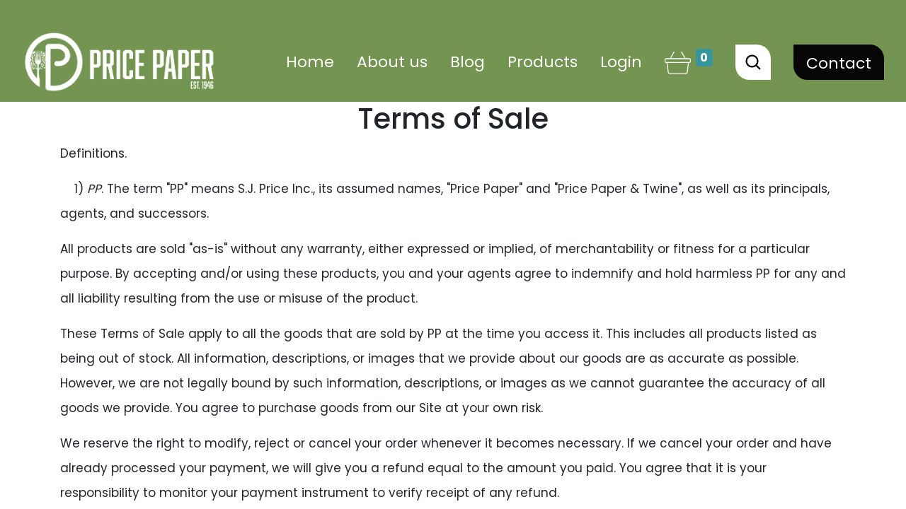

--- FILE ---
content_type: text/html; charset=utf-8
request_url: https://pricepaper.com/terms
body_size: 23071
content:
<!DOCTYPE html>
        <html lang="en-US" data-website-id="1" data-main-object="ir.ui.view(4261,)" data-oe-company-name="Price Paper" data-add2cart-redirect="1">
    <head>
                <meta charset="utf-8"/>
                <meta http-equiv="X-UA-Compatible" content="IE=edge,chrome=1"/>
            <meta name="viewport" content="width=device-width, initial-scale=1"/>
        <meta name="generator" content="Odoo"/>
                        <meta property="og:type" content="website"/>
                        <meta property="og:title" content="Terms &amp; Conditions | Price Paper"/>
                        <meta property="og:site_name" content="Price Paper"/>
                        <meta property="og:url" content="https://pricepaper.com/terms"/>
                        <meta property="og:image" content="https://pricepaper.com/web/image/website/1/logo?unique=7af3197"/>
                    <meta name="twitter:card" content="summary_large_image"/>
                    <meta name="twitter:title" content="Terms &amp; Conditions | Price Paper"/>
                    <meta name="twitter:image" content="https://pricepaper.com/web/image/website/1/logo/300x300?unique=7af3197"/>
        <link rel="canonical" href="https://www.pricepaper.com/terms"/>
        <link rel="preconnect" href="https://fonts.gstatic.com/" crossorigin=""/>
                <title> Terms &amp; Conditions | Price Paper </title>
                <link type="image/x-icon" rel="shortcut icon" href="/web/image/website/1/favicon?unique=7af3197"/>
            <link rel="preload" href="/web/static/lib/fontawesome/fonts/fontawesome-webfont.woff2?v=4.7.0" as="font" crossorigin=""/>
            <link type="text/css" rel="stylesheet" href="/web/assets/353235-9ad6a7c/1/web.assets_common.min.css" data-asset-bundle="web.assets_common" data-asset-version="9ad6a7c"/>
            <link type="text/css" rel="stylesheet" href="/web/assets/398728-d9612fc/1/web.assets_frontend.min.css" data-asset-bundle="web.assets_frontend" data-asset-version="d9612fc"/>
                <script id="web.layout.odooscript" type="text/javascript">
                    var odoo = {
                        csrf_token: "fa2eef65575cbed5fa55a86552dbe00b5ba949dao1800400171",
                        debug: "",
                    };
                </script>
            <script type="text/javascript">
                odoo.__session_info__ = {"is_admin": false, "is_system": false, "is_website_user": true, "user_id": false, "is_frontend": true, "profile_session": null, "profile_collectors": null, "profile_params": null, "show_effect": "True", "translationURL": "/website/translations", "cache_hashes": {"translations": "05071fb879321bf01f941f60fab1f126f565cdad"}, "recaptcha_public_key": "6LdlkmIpAAAAAFOXv7I0jin-nnNnCO3hNCK4Bz1w", "lang_url_code": "en_US", "geoip_country_code": null};
                if (!/(^|;\s)tz=/.test(document.cookie)) {
                    const userTZ = Intl.DateTimeFormat().resolvedOptions().timeZone;
                    document.cookie = `tz=${userTZ}; path=/`;
                }
            </script>
            <script defer="defer" type="text/javascript" src="/web/assets/257400-13237f4/1/web.assets_common_minimal.min.js" data-asset-bundle="web.assets_common_minimal" data-asset-version="13237f4"></script>
            <script defer="defer" type="text/javascript" src="/web/assets/257401-9e7ec50/1/web.assets_frontend_minimal.min.js" data-asset-bundle="web.assets_frontend_minimal" data-asset-version="9e7ec50"></script>
            <script defer="defer" type="text/javascript" data-src="/web/assets/353228-55c9a97/1/web.assets_common_lazy.min.js" data-asset-bundle="web.assets_common_lazy" data-asset-version="55c9a97"></script>
            <script type="text/javascript" data-src="https://www.google.com/recaptcha/api.js" defer="defer"></script>
        <script defer="defer" type="text/javascript" data-src="/web/assets/398729-008d4f6/1/web.assets_frontend_lazy.min.js" data-asset-bundle="web.assets_frontend_lazy" data-asset-version="008d4f6"></script>
        <!--<script src='https://www.google.com/recaptcha/api.js'/>-->
 <!--<script src="https://www.google.com/recaptcha/api.js"></script>-->
    </head>
            <body class="">
        <div id="wrapwrap" class="   ">
    <header id="top" data-anchor="true" data-name="Header" class=" ">
    <nav data-name="Navbar" class="navbar navbar-expand-lg navbar-light o_colored_level o_cc shadow-sm">
      <div id="top_menu_container" class="container-fluid justify-content-between">
    <a href="/" class="navbar-brand logo me-4">
            <span role="img" aria-label="Logo of Price Paper" title="Price Paper"><img src="/web/image/website/1/logo/Price%20Paper?unique=7af3197" class="img img-fluid" alt="Price Paper" loading="lazy"/></span>
        </a>
        <div id="top_menu_collapse" class="collapse navbar-collapse order-last order-lg-0">
    <ul id="top_menu" class="nav navbar-nav o_menu_loading flex-grow-1">
    <li class="nav-item">
        <a role="menuitem" href="/" class="nav-link ">
            <span>Home</span>
        </a>
    </li>
    <li class="nav-item">
        <a role="menuitem" href="/aboutus" class="nav-link ">
            <span>About us</span>
        </a>
    </li>
    <li class="nav-item">
        <a role="menuitem" href="/blog" class="nav-link ">
            <span>Blog</span>
        </a>
    </li>
    <li class="nav-item">
        <a role="menuitem" href="/shop" class="nav-link ">
            <span>Products</span>
        </a>
    </li>
            <li class="nav-item dropdown  o_no_autohide_item">
                <a href="/web/login" class="nav-link fw-bold">Login
                </a>
            </li>
        <li class="nav-item te_cart_icon_head divider d-none"></li>
        <li class="o_wsale_my_cart  d-none nav-item te_cart_icon_head">
            <a href="/shop/cart" class="nav-link">
                <svg xmlns="http://www.w3.org/2000/svg" width="41" height="33" viewBox="0 0 41 33" fill="none">
                    <path d="M0.75 14.8102C0.75 15.9623 1.68755 16.8999 2.83966 16.8999H3.74293L6.72941 30.6655C6.9157 31.4875 7.65713 32.0845 8.49324 32.0845H32.9949C33.8298 32.0845 34.5719 31.4875 34.76 30.6612L37.7452 16.8999H38.6417C39.7908 16.8999 40.7259 15.9623 40.7259 14.8102C40.7259 13.6575 39.7908 12.7199 38.6417 12.7199H33.0822C24.3372 -3.0189 27.245 2.28153 26.6596 1.15947C26.0954 0.140732 24.795 -0.206686 23.8131 0.346114C22.8033 0.90893 22.4399 2.18187 22.9997 3.1895C23.1197 3.40543 28.082 12.3356 28.2955 12.7199H13.1859C18.5556 3.05701 18.4811 3.19134 18.4811 3.19134C19.0411 2.18371 18.6766 0.907413 17.6708 0.347341C16.6886 -0.204036 15.3914 0.135564 14.8243 1.15579C14.8243 1.15579 14.8225 1.15948 14.8194 1.16501L14.8188 1.16624C9.64767 10.4742 8.93901 11.7499 8.4001 12.7199H2.83966C1.68755 12.7199 0.75 13.6575 0.75 14.8102ZM33.8378 30.4565C33.748 30.8524 33.3933 31.1402 32.9949 31.1402H8.49323C8.09424 31.1402 7.74012 30.8531 7.65159 30.4608L4.70922 16.8999H36.7789L33.8378 30.4565ZM39.7816 14.8102C39.7816 15.4416 39.2701 15.9556 38.6417 15.9556C32.7622 15.9556 13.1737 15.9556 2.83966 15.9556C2.20827 15.9556 1.69431 15.4416 1.69431 14.8102C1.69431 14.1782 2.20827 13.6642 2.83966 13.6642C8.42738 13.6642 33.0423 13.6642 38.6417 13.6642C39.2701 13.6642 39.7816 14.1782 39.7816 14.8102ZM23.826 2.7321C23.5203 2.18388 23.7143 1.48144 24.2748 1.16993C24.7875 0.88159 25.5284 1.08263 25.8265 1.60458C25.8284 1.60827 25.8302 1.61134 25.8321 1.61442C25.8339 1.61873 25.8364 1.62303 25.8388 1.62733C25.9261 1.7841 26.8698 3.48276 32.0021 12.7199H29.3757C25.6187 5.95848 23.8623 2.80072 23.826 2.7321ZM15.6487 1.61688C15.942 1.08632 16.6871 0.876062 17.2091 1.17116C17.7624 1.47917 17.9628 2.17818 17.6572 2.73087C12.2097 12.5326 15.4292 6.73991 12.1057 12.7199H9.47997C17.9235 -2.47791 15.0031 2.72375 15.6487 1.61688Z" fill="white"></path>
                    <path d="M11.513 28.8506C11.77 28.8051 11.9409 28.5604 11.8954 28.3035L10.163 18.5357C10.1175 18.2787 9.86725 18.1078 9.6158 18.1533C9.35882 18.1988 9.18791 18.4435 9.23341 18.7005L10.9659 28.4682C11.0111 28.7231 11.2548 28.8965 11.513 28.8506Z" fill="white"></path>
                    <path d="M16.129 28.8561C16.3884 28.8333 16.5802 28.604 16.5575 28.3439L15.6912 18.5762C15.6679 18.3162 15.4299 18.1225 15.1791 18.1477C14.9197 18.1705 14.7279 18.3998 14.7506 18.6598L15.6168 28.4276C15.6393 28.6834 15.8652 28.879 16.129 28.8561Z" fill="white"></path>
                    <path d="M21.2156 28.3859V18.6182C21.2156 18.3575 21.0041 18.146 20.7434 18.146C20.4827 18.146 20.2712 18.3575 20.2712 18.6182V28.3859C20.2712 29.0104 21.2156 29.0108 21.2156 28.3859Z" fill="white"></path>
                    <path d="M25.3581 28.8561C25.622 28.879 25.8478 28.6832 25.8702 28.4276L26.7358 18.6598C26.7586 18.3998 26.5667 18.1705 26.3073 18.1477C26.0491 18.1225 25.8179 18.3162 25.7952 18.5762L24.9296 28.344C24.9068 28.604 25.0986 28.8333 25.3581 28.8561Z" fill="white"></path>
                    <path d="M29.9737 28.851C30.2324 28.897 30.4757 28.7231 30.5209 28.4686C31.982 19.1283 32.7496 18.3094 31.8703 18.1537C30.9794 17.9951 31.4096 19.1585 29.5913 28.3038C29.5458 28.5608 29.7167 28.8055 29.9737 28.851Z" fill="white"></path>
                </svg>
                <sup class="my_cart_quantity badge badge-primary" data-order-id="">0</sup>
            </a>
        </li>
            <li class="nav-item te_cart_icon_head divider d-none"></li>
            <li class="  nav-item te_cart_icon_head">
                <a href="/sample/request" class="nav-link">
                    <svg xmlns="http://www.w3.org/2000/svg" width="38" height="32" viewBox="0 0 38 32" fill="none">
                        <path d="M34.9307 9.34978H29.6827L24.4924 0.319517C24.3196 0.0123214 23.9228 -0.090077 23.6156 0.0827203C23.3084 0.255518 23.206 0.652311 23.3788 0.959507L28.2044 9.34978H8.91506L13.7406 0.959507C13.9198 0.652311 13.811 0.261918 13.5038 0.0827203C13.1966 -0.090077 12.8062 0.0123214 12.627 0.319517L7.43668 9.34978H2.18877C0.979185 9.34978 0 10.329 0 11.5385V13.7849C0 14.9881 0.979185 15.9737 2.18877 15.9737H2.76476L4.47993 29.1063C4.51193 30.7062 6.1695 31.999 8.19827 31.999H28.9211C30.9563 31.999 32.6075 30.7062 32.6395 29.1063L34.3547 15.9673H34.9307C36.1338 15.9673 37.1194 14.9881 37.1194 13.7785V11.5321C37.1194 10.329 36.1402 9.34978 34.9307 9.34978ZM31.3659 28.9783C31.3595 29.0103 31.3595 29.0359 31.3595 29.0615C31.3595 29.9575 30.2395 30.719 28.9211 30.719H8.19827C6.87989 30.719 5.75991 29.9639 5.75991 29.0615C5.75991 29.0359 5.75991 29.0039 5.75351 28.9783L4.05754 15.9737H33.0619L31.3659 28.9783ZM35.8394 13.7849C35.8394 14.2841 35.4298 14.6937 34.9307 14.6937H2.18877C1.68957 14.6937 1.27998 14.2841 1.27998 13.7849V11.5385C1.27998 11.0393 1.68957 10.6298 2.18877 10.6298H34.9371C35.4362 10.6298 35.8458 11.0393 35.8458 11.5385V13.7849H35.8394Z" fill="white"></path>
                    </svg>
                    <sup class="badge badge-primary" data-order-id="">0</sup>
                </a>
            </li>
            <li class="mb-2 mb-lg-0 nav-item">
              <div class="search_bar_contact d-flex align-items-center nav-link">
                <div class="dropdown">
                  <a class="nav-link btn btn-white btn-search" data-toggle="dropdown" aria-expanded="false">
                    <img src="/theme_pricepaper/static/img/search-icon.svg" alt="" loading="lazy"/>
                  </a>
                  <ul class="dropdown-menu dropdown-menu-end search-wrapper" aria-labelledby="navbarDropdown">
                    <li>
                      <div class="search-input-container">
                        <form method="get" class="o_searchbar_form s_searchbar_input o_wsale_products_searchbar_form w-100 w-md-auto mr-auto mb-2" action="/website/search" data-snippet="s_searchbar_input">
                          <div class="inner-form">
                            <div class="input-field first-wrap">
                              <div class="svg-wrapper">
                                <svg xmlns="http://www.w3.org/2000/svg" width="24" height="24" viewbox="0 0 24 24">
                                  <path d="M15.5 14h-.79l-.28-.27C15.41 12.59 16 11.11 16 9.5 16 5.91 13.09 3 9.5 3S3 5.91 3 9.5 5.91 16 9.5 16c1.61 0 3.09-.59 4.23-1.57l.27.28v.79l5 4.99L20.49 19l-4.99-5zm-6 0C7.01 14 5 11.99 5 9.5S7.01 5 9.5 5 14 7.01 14 9.5 11.99 14 9.5 14z">
                                                                        </path>
                                </svg>
                              </div>
                              <input id="search" name="search" type="text" placeholder="What are you looking for?" value="" data-search-type="products" data-limit="5" data-display-image="true" data-display-description="true" data-display-extra-link="true" data-display-detail="true" data-order-by="name asc" autocomplete="off"/>
                              <input name="order" type="hidden" class="o_search_order_by" value="name asc"/>
                            </div>
                            <div class="input-field second-wrap">
                              <button class="search-btn oe_search_button" type="submit">SEARCH</button>
                            </div>
                          </div>
                        </form>
                      </div>
                    </li>
                  </ul>
                </div>
              </div>
            </li>
            <li class="nav-item ml-lg-3 ml-0">
              <a class="nav-link btn btn-black contact" href="/contactus">Contact</a>
            </li>
    </ul>
        </div>
    <button type="button" data-toggle="collapse" data-target="#top_menu_collapse" class="navbar-toggler ms-auto">
        <span class="navbar-toggler-icon o_not_editable"></span>
    </button>
      </div>
    </nav>
  </header>
                <main>
            <div class="oe_structure" id="oe_structure_terms_conditions"></div>
                <div class="container oe_website_terms_conditions">
                    <div id="o_terms_conditions">
                        <div><h1 style="text-align: center; ">Terms of Sale</h1>
<p>Definitions.</p>
<p>    1) <em>PP</em>. The term "PP" means S.J. Price Inc., its assumed names, "Price Paper" and "Price Paper &amp; Twine", as well as its principals, agents, and successors. <br></p>
<p>All products are sold "as-is" without any warranty, either expressed or implied, of merchantability or fitness for a particular purpose. By accepting and/or using these products, you and your agents agree to indemnify and hold harmless PP for any and all liability resulting from the use or misuse of the product.</p>
<p>These Terms of Sale apply to all the goods that are sold by PP at the time you access it. This includes all products listed as being out of stock. All information, descriptions, or images that we provide about our goods are as accurate as possible. However, we are not legally bound by such information, descriptions, or images as we cannot guarantee the accuracy of all goods we provide. You agree to purchase goods from our Site at your own risk.</p>
<p>We reserve the right to modify, reject or cancel your order whenever it becomes necessary. If we cancel your order and have already processed your payment, we will give you a refund equal to the amount you paid. You agree that it is your responsibility to monitor your payment instrument to verify receipt of any refund.<br></p>
<p>Any delivery shortages must be written on the delivery receipt or invoice at the time of delivery and signed by a PP team member. By accepting this delivery, you agree that you or your agents have verified that all products have been delivered.</p>
<p>A service fee of $30 USD will be charged for a dishonored check. Multiple dishonored checks may result in one or more of the following: 1) your account with PP being suspended and future services denied. 2) Collections or other legal remedies. 3) Referal to law enforcement. </p>
<p>If the delivery of an order placed in good faith is refused, we reserve the right to charge a 20% restocking fee to recoup some of the cost of shipment. </p>
<p>Products may be returned within thirty (30) days, as long as it is not a closeout or final sale, if they are in like-new condition and in their original, undamaged packaging. Products returned after thirty (30) days but before sixty (60) days will incur a 20% restocking fee, which will be deducted from the credit amount issued. Products returned after sixty (60) days and/or products that are not returned in original, undamaged, and like-new condition will not be eligible for any credit. Unused credits older than one hundred and twenty (120) days from the date of issuance will be subject to forfeiture and removed from your account. </p>
<p>Effective April 1, 2023, and thereafter, all prices listed on Sales Orders and Invoices will reflect a 3% discount for paying cash, check, or ACH/Direct Bill Pay. Payment rendered via credit card is not eligible for this discount.</p>
<p>Past-due invoices will incur 1.5% interest per month until paid in full. Balances placed for collection will incur a 30% service fee.<br></p></div>
                    </div>
                </div>
                </main>
                <footer id="bottom" data-anchor="true" data-name="Footer" class="o_footer o_colored_level o_cc ">
                    <div id="footer" class="oe_structure oe_structure_solo footer" style="">
      <div class="container ppt-container" style="background-image: none;">
        <footer class="pt-5">
          <div class="row">
            <div class="col-12 mb-3">
              <h5 data-original-title="" title="" aria-describedby="tooltip955865">
                <img class="image-2 mt-md-5 img-fluid" src="/theme_pricepaper/static/src/img/footer-logo.svg" alt="" loading="lazy"/>
              </h5>
            </div>
            <div class="col-lg-3 col-md-4 mb-3">
              <ul class="nav flex-column">
                <li class="nav-item">
                  <a href="/" class="nav-link p-0 text-body-secondary">Home</a>
                </li>
                <li class="nav-item">
                  <a href="/aboutus" class="nav-link p-0 text-body-secondary">About</a>
                </li>
                <li class="nav-item">
                  <a href="/shop" class="nav-link p-0" data-original-title="" title="">Products</a>
                </li>
              </ul>
            </div>
            <div class="col-lg-3 col-md-4 mb-3" data-original-title="" title="" aria-describedby="tooltip504021">
              <ul class="nav flex-column" data-original-title="" title="" aria-describedby="tooltip512246">
                <li class="nav-item">
                  <a href="/site-use-policy" class="nav-link p-0" data-original-title="" title="">Site Use Policy</a>
                </li>
                <li class="nav-item">
                  <a href="/terms" class="nav-link p-0" data-original-title="" title="">Terms of Sale</a>
                </li>
                <li class="nav-item">
                  <a href="/contactus" class="nav-link p-0 text-body-secondary">Contact</a>
                </li>
              </ul>
            </div>
            <div class="col-lg-3 col-md-4 mb-3">
              <ul class="nav flex-column" data-original-title="" title="" aria-describedby="tooltip545386">
                <li class="nav-item">
                  <a href="/privacy-policy" class="nav-link p-0" data-original-title="" title="">Privacy</a>
                </li>
                <li class="nav-item">
                  <a href="/blog" class="nav-link p-0 text-body-secondary">Blog</a>
                </li>
                <li class="nav-item">
                  <a href="/sitemap.xml" class="nav-link p-0 text-body-secondary">Site map</a>
                </li>
              </ul>
            </div>
            <div class="col-lg-3 col-md-9 mb-3">
              <h5>Follow us on</h5>
               <div class="d-flex flex-row flex-wrap w-100 mt-4 social-icons">
                <a target="new" href="https://www.facebook.com/pricepaper">
                  <span class="s-sprite s-icon-1"></span>
                </a>
                <a target="new" href="https://www.instagram.com/pricepaper/">
                  <span class="s-sprite s-icon-2"></span>
                </a>
                <a target="new" href="https://www.youtube.com/@pricepaper">
                  <span class="s-sprite s-icon-3"></span>
                </a>
                <a target="new" href="https://www.twitter.com/pricepaper">
                  <span class="s-sprite s-icon-4"></span>
                </a>
                <a target="new" href="https://www.linkedin.com/company/pricepaper">
                  <span class="s-sprite s-icon-5"></span>
                </a>
              </div>
            </div>
          </div>
          <div class="curvy-line"></div>
          <div class="sector-1"></div>
          <div class="y-dots"></div>
          <div class="d-flex flex-column flex-sm-row justify-content-center py-4">
            <p class="copyright">Copyright 2025 Price Paper Company. A division of S.J. Price Inc. All Rights Reserved.</p>
          </div>
        </footer>
      </div>
    </div>
  <div class="o_footer_copyright o_colored_level o_cc" data-name="Copyright">
                        <div class="container py-3">
                            <div class="row">
                                <div class="col-sm text-center text-sm-left text-muted">
                                    <span class="o_footer_copyright_name mr-2">Copyright © S.J. Price, Inc. 2023</span>
  </div>
                                <div class="col-sm text-center text-sm-right o_not_editable">
        <div class="o_brand_promotion">
        Powered by 
            <a target="_blank" class="badge badge-light" href="http://www.odoo.com?utm_source=db&amp;utm_medium=website">
                <img alt="Odoo" src="/web/static/img/odoo_logo_tiny.png" style="height: 1em; vertical-align: baseline;" loading="lazy"/>
            </a>
        - 
                    The #1 <a target="_blank" href="http://www.odoo.com/app/ecommerce?utm_source=db&amp;utm_medium=website">Open Source eCommerce</a>
        </div>
                                </div>
                            </div>
                        </div>
                    </div>
                </footer>
            </div>
                    <script>
                window.addEventListener('load', function () {
                    odoo.define('im_livechat.livesupport', function (require) {
                    });
                });
                    </script>
            <script id="tracking_code" async="1" src="https://www.googletagmanager.com/gtag/js?id=G-GY7BYQ102N"></script>
            <script>
                window.dataLayer = window.dataLayer || [];
                function gtag(){dataLayer.push(arguments);}
                gtag('js', new Date());
                gtag('config', 'G-GY7BYQ102N');
            </script>
    </body>
        </html>

--- FILE ---
content_type: image/svg+xml; charset=utf-8
request_url: https://pricepaper.com/theme_pricepaper/static/src/img/curvy-line-white.svg
body_size: 1226
content:
<svg xmlns="http://www.w3.org/2000/svg" xmlns:xlink="http://www.w3.org/1999/xlink" width="277.619" height="297.461" viewBox="0 0 277.619 297.461">
  <defs>
    <clipPath id="clip-path">
      <rect id="Rectangle_507" data-name="Rectangle 507" width="271.554" height="137.328" fill="none"/>
    </clipPath>
  </defs>
  <g id="Group_970" data-name="Group 970" transform="translate(277.619 86.423) rotate(129)">
    <g id="Group_969" data-name="Group 969" transform="translate(0 0)" clip-path="url(#clip-path)">
      <path id="Path_29753" data-name="Path 29753" d="M216.575,137.328a88.792,88.792,0,0,1-9.4-.481c-19.084-2.029-33.6-10.606-44.38-26.221-12.256-17.75-24.544-26.822-37.565-27.735-12.67-.887-24.652,6.018-34.7,12.891l-.21.144c-10.562,7.224-18.9,12.93-27.5,10.086-5.466-1.809-10.5-6.9-15.834-16.02-5.539-9.466-11.517-23.608-18.277-43.235C22.073,27.481,11.994,11.461.333,1.649A.934.934,0,0,1,1.535.219c11.916,10.026,22.2,26.339,28.944,45.932,12.858,37.333,22.707,54.706,32.932,58.089,7.714,2.553,15.719-2.923,25.855-9.855l.211-.144c10.31-7.054,22.635-14.138,35.881-13.213,13.624.955,26.372,10.289,38.971,28.537,10.452,15.141,24.531,23.457,43.04,25.425,16.292,1.732,36.3-1.289,62.976-9.508a.934.934,0,0,1,.55,1.785c-22.033,6.79-39.6,10.061-54.321,10.061" transform="translate(0 0)" fill="#fefefe"/>
    </g>
  </g>
</svg>


--- FILE ---
content_type: image/svg+xml; charset=utf-8
request_url: https://pricepaper.com/theme_pricepaper/static/src/img/social-icons.svg
body_size: 69767
content:
<svg id="Group_1478" data-name="Group 1478" xmlns="http://www.w3.org/2000/svg" xmlns:xlink="http://www.w3.org/1999/xlink" width="300.286" height="35.626" viewBox="0 0 300.286 35.626">
  <defs>
    <clipPath id="clip-path">
      <rect id="Rectangle_736" data-name="Rectangle 736" width="152.806" height="35.626" fill="none"/>
    </clipPath>
    <clipPath id="clip-path-2">
      <path id="Path_33479" data-name="Path 33479" d="M13.375,19.313a5.938,5.938,0,1,1,5.937,5.938,5.938,5.938,0,0,1-5.937-5.938m-3.21,0a9.147,9.147,0,1,0,9.147-9.147,9.147,9.147,0,0,0-9.147,9.147M26.683,9.8A2.138,2.138,0,1,0,28.82,7.667,2.137,2.137,0,0,0,26.683,9.8M12.114,33.812A9.872,9.872,0,0,1,8.807,33.2a5.528,5.528,0,0,1-2.048-1.333,5.523,5.523,0,0,1-1.333-2.048,9.867,9.867,0,0,1-.613-3.308c-.086-1.878-.1-2.441-.1-7.2s.018-5.32.1-7.2a9.863,9.863,0,0,1,.613-3.308A5.525,5.525,0,0,1,6.759,6.759,5.525,5.525,0,0,1,8.807,5.427a9.866,9.866,0,0,1,3.308-.613c1.878-.086,2.441-.1,7.2-.1s5.32.019,7.2.1a9.867,9.867,0,0,1,3.308.613,5.526,5.526,0,0,1,2.049,1.332A5.526,5.526,0,0,1,33.2,8.807a9.839,9.839,0,0,1,.613,3.308c.086,1.878.1,2.442.1,7.2s-.018,5.32-.1,7.2a9.842,9.842,0,0,1-.613,3.308,5.9,5.9,0,0,1-3.38,3.381,9.873,9.873,0,0,1-3.308.613c-1.877.086-2.441.1-7.2.1s-5.32-.018-7.2-.1M11.968,1.607a13.076,13.076,0,0,0-4.323.827A8.739,8.739,0,0,0,4.489,4.489,8.73,8.73,0,0,0,2.435,7.644a13.081,13.081,0,0,0-.828,4.324c-.086,1.9-.108,2.507-.108,7.344s.021,5.444.108,7.344a13.079,13.079,0,0,0,.828,4.324,8.733,8.733,0,0,0,2.054,3.155A8.731,8.731,0,0,0,7.644,36.19a13.08,13.08,0,0,0,4.323.828c1.9.086,2.507.107,7.344.107s5.445-.021,7.344-.107a13.083,13.083,0,0,0,4.324-.828,9.107,9.107,0,0,0,5.21-5.209,13.1,13.1,0,0,0,.828-4.324c.087-1.9.107-2.506.107-7.344s-.02-5.445-.107-7.344a13.1,13.1,0,0,0-.828-4.324,8.741,8.741,0,0,0-2.055-3.155A8.736,8.736,0,0,0,30.98,2.435a13.072,13.072,0,0,0-4.324-.828c-1.9-.087-2.506-.107-7.344-.107s-5.444.02-7.344.107" transform="translate(-1.499 -1.5)" fill="none"/>
    </clipPath>
    <clipPath id="clip-path-3">
      <rect id="Rectangle_731" data-name="Rectangle 731" width="35.246" height="36.013" fill="none"/>
    </clipPath>
    <clipPath id="clip-path-4">
      <rect id="Rectangle_732" data-name="Rectangle 732" width="18.483" height="35.626" fill="none"/>
    </clipPath>
  </defs>
  <g id="Group_1372" data-name="Group 1372" transform="translate(50.023)">
    <g id="Group_1361" data-name="Group 1361" transform="translate(0)" clip-path="url(#clip-path-2)">
      <g id="Group_1360" data-name="Group 1360" transform="translate(0.324 -0.383)">
        <g id="Group_1359" data-name="Group 1359" transform="translate(0 0)">
          <g id="Group_1358" data-name="Group 1358" clip-path="url(#clip-path-3)">
            <image id="Rectangle_730" data-name="Rectangle 730" width="35.684" height="35.684" transform="translate(-0.338 0.339)" xlink:href="[data-uri]"/>
          </g>
        </g>
      </g>
    </g>
  </g>
  <g id="Group_1373" data-name="Group 1373" transform="translate(2)">
    <g id="Group_1363" data-name="Group 1363" transform="translate(0)" clip-path="url(#clip-path-4)">
      <path id="Path_33480" data-name="Path 33480" d="M12.008,35.626V19.4h5.47l.82-6.352h-6.29V9c0-1.834.509-3.086,3.141-3.086h3.335V.249A44.517,44.517,0,0,0,13.595,0C8.761,0,5.45,2.95,5.45,8.371v4.675H0V19.4H5.45V35.626Z" fill="#4267b2"/>
    </g>
  </g>
  <g id="Group_1480" data-name="Group 1480" transform="translate(126.828 3.48)">
    <path id="Path_33550" data-name="Path 33550" d="M333.865,26.938a4.867,4.867,0,0,0-3.194-3.621c-2.818-.856-14.115-.856-14.115-.856s-11.3,0-14.114.856a4.867,4.867,0,0,0-3.194,3.621c-.755,3.193-.755,9.857-.755,9.857s0,6.664.755,9.857a4.866,4.866,0,0,0,3.194,3.621c2.818.856,14.114.856,14.114.856s11.3,0,14.115-.856a4.866,4.866,0,0,0,3.194-3.621c.754-3.193.754-9.857.754-9.857s0-6.663-.754-9.857" transform="translate(-298.493 -22.461)" fill="red"/>
    <path id="Path_33551" data-name="Path 33551" d="M359.415,65.746l9.442-6.05-5.094-3.264-4.348-2.786Z" transform="translate(-345.149 -45.363)" fill="#fff"/>
  </g>
  <path id="Path_33552" data-name="Path 33552" d="M607.508,21.027,618.1,7.4H613.25l-7.986,10.282L598.358,7.4h-10L600.306,25,588.981,39.575h4.85l8.741-11.249,7.639,11.249h9.754ZM594.017,10.493H596.9l17.336,25.815h-2.686Z" transform="translate(-385.462 -5.673)" fill="#fff"/>
  <g id="Group_1479" data-name="Group 1479" transform="translate(264.307 0)">
    <rect id="Rectangle_733" data-name="Rectangle 733" width="7.713" height="23.756" transform="translate(0.205 11.87)" fill="#0a66c2"/>
    <path id="Path_33484" data-name="Path 33484" d="M1783.926,11.1a3.889,3.889,0,0,0-4.059,4.157,3.891,3.891,0,0,0,4.01,4.1,3.987,3.987,0,0,0,4.161-4.1,3.986,3.986,0,0,0-4.111-4.157" transform="translate(-1779.866 -11.1)" fill="#0a66c2"/>
    <path id="Path_33485" data-name="Path 33485" d="M1840.119,52.583a9.187,9.187,0,0,0-6.953,3.034V53.141h-7.714V76.9h7.714V63.647a5.289,5.289,0,0,1,.3-1.929,4.115,4.115,0,0,1,3.907-2.892c2.791,0,3.907,2.183,3.907,5.379V76.9H1849V63.24c0-7.307-3.806-10.657-8.88-10.657" transform="translate(-1813.021 -41.271)" fill="#0a66c2"/>
  </g>
</svg>


--- FILE ---
content_type: image/svg+xml; charset=utf-8
request_url: https://pricepaper.com/theme_pricepaper/static/img/search-icon.svg
body_size: 806
content:
<svg xmlns="http://www.w3.org/2000/svg" xmlns:xlink="http://www.w3.org/1999/xlink" width="29" height="29" viewBox="0 0 29 29">
  <defs>
    <clipPath id="clip-path">
      <rect id="Rectangle_329" data-name="Rectangle 329" width="29" height="29" transform="translate(-1 -1)" fill="none" stroke="#707070" stroke-width="3"/>
    </clipPath>
  </defs>
  <g id="search" transform="translate(1 1)">
    <g id="Group_468" data-name="Group 468" transform="translate(0 0)" clip-path="url(#clip-path)">
      <circle id="Ellipse_2" data-name="Ellipse 2" cx="10.5" cy="10.5" r="10.5" transform="translate(1 1)" fill="none" stroke="#000" stroke-linecap="round" stroke-linejoin="round" stroke-width="3"/>
      <line id="Line_1" data-name="Line 1" x1="6.226" y1="6.226" transform="translate(19.5 19.5)" fill="none" stroke="#000" stroke-linecap="round" stroke-linejoin="round" stroke-width="3"/>
    </g>
  </g>
</svg>


--- FILE ---
content_type: image/svg+xml; charset=utf-8
request_url: https://pricepaper.com/theme_pricepaper/static/src/img/footer-yellow-dots.svg
body_size: 32384
content:
<svg xmlns="http://www.w3.org/2000/svg" xmlns:xlink="http://www.w3.org/1999/xlink" width="442.592" height="387.545" viewBox="0 0 442.592 387.545">
  <defs>
    <clipPath id="clip-path">
      <rect id="Rectangle_318" data-name="Rectangle 318" width="442.592" height="181.765" fill="#f7ce47"/>
    </clipPath>
  </defs>
  <g id="Group_480" data-name="Group 480" opacity="0.66">
    <g id="white_dots" data-name="white dots" transform="translate(0 0)">
      <g id="Group_452" data-name="Group 452" clip-path="url(#clip-path)">
        <path id="Path_15154" data-name="Path 15154" d="M3.439,0A3.513,3.513,0,0,0,0,3.583,3.513,3.513,0,0,0,3.439,7.165,3.513,3.513,0,0,0,6.878,3.583,3.513,3.513,0,0,0,3.439,0" transform="translate(435.714 174.6)" fill="#f7ce47"/>
        <path id="Path_15155" data-name="Path 15155" d="M83.617,0a3.513,3.513,0,0,0-3.439,3.583,3.442,3.442,0,1,0,6.878,0A3.513,3.513,0,0,0,83.617,0" transform="translate(322.02 174.6)" fill="#f7ce47"/>
        <path id="Path_15156" data-name="Path 15156" d="M163.8,0a3.513,3.513,0,0,0-3.439,3.583,3.442,3.442,0,1,0,6.878,0A3.513,3.513,0,0,0,163.8,0" transform="translate(208.325 174.6)" fill="#f7ce47"/>
        <path id="Path_15157" data-name="Path 15157" d="M243.974,0a3.513,3.513,0,0,0-3.439,3.583,3.442,3.442,0,1,0,6.878,0A3.513,3.513,0,0,0,243.974,0" transform="translate(94.629 174.6)" fill="#f7ce47"/>
        <path id="Path_15158" data-name="Path 15158" d="M324.152,0a3.513,3.513,0,0,0-3.439,3.583,3.442,3.442,0,1,0,6.878,0A3.513,3.513,0,0,0,324.152,0" transform="translate(-19.065 174.6)" fill="#f7ce47"/>
        <path id="Path_15159" data-name="Path 15159" d="M404.33,0a3.513,3.513,0,0,0-3.439,3.583,3.442,3.442,0,1,0,6.878,0A3.513,3.513,0,0,0,404.33,0" transform="translate(-132.76 174.6)" fill="#f7ce47"/>
        <path id="Path_15160" data-name="Path 15160" d="M484.508,0a3.513,3.513,0,0,0-3.439,3.583,3.442,3.442,0,1,0,6.878,0A3.513,3.513,0,0,0,484.508,0" transform="translate(-246.454 174.6)" fill="#f7ce47"/>
        <path id="Path_15161" data-name="Path 15161" d="M564.686,0a3.513,3.513,0,0,0-3.439,3.583,3.442,3.442,0,1,0,6.878,0A3.513,3.513,0,0,0,564.686,0" transform="translate(-360.148 174.6)" fill="#f7ce47"/>
        <path id="Path_15162" data-name="Path 15162" d="M644.864,0a3.513,3.513,0,0,0-3.439,3.583,3.442,3.442,0,1,0,6.878,0A3.513,3.513,0,0,0,644.864,0" transform="translate(-473.843 174.6)" fill="#f7ce47"/>
        <path id="Path_15163" data-name="Path 15163" d="M725.043,0A3.513,3.513,0,0,0,721.6,3.583a3.442,3.442,0,1,0,6.878,0A3.513,3.513,0,0,0,725.043,0" transform="translate(-587.539 174.6)" fill="#f7ce47"/>
        <path id="Path_15164" data-name="Path 15164" d="M805.221,0a3.513,3.513,0,0,0-3.439,3.583,3.442,3.442,0,1,0,6.878,0A3.513,3.513,0,0,0,805.221,0" transform="translate(-701.233 174.6)" fill="#f7ce47"/>
        <path id="Path_15165" data-name="Path 15165" d="M885.4,0a3.513,3.513,0,0,0-3.439,3.583,3.442,3.442,0,1,0,6.878,0A3.513,3.513,0,0,0,885.4,0" transform="translate(-814.927 174.6)" fill="#f7ce47"/>
        <path id="Path_15166" data-name="Path 15166" d="M965.577,0a3.513,3.513,0,0,0-3.439,3.583,3.442,3.442,0,1,0,6.878,0A3.513,3.513,0,0,0,965.577,0" transform="translate(-928.622 174.6)" fill="#f7ce47"/>
        <path id="Path_15167" data-name="Path 15167" d="M1045.755,0a3.513,3.513,0,0,0-3.439,3.583,3.442,3.442,0,1,0,6.878,0A3.513,3.513,0,0,0,1045.755,0" transform="translate(-1042.316 174.6)" fill="#f7ce47"/>
        <path id="Path_15168" data-name="Path 15168" d="M3.439,80.178a3.586,3.586,0,0,0,0,7.165,3.586,3.586,0,0,0,0-7.165" transform="translate(435.714 59.502)" fill="#f7ce47"/>
        <path id="Path_15169" data-name="Path 15169" d="M83.617,80.178a3.586,3.586,0,1,0,3.439,3.583,3.513,3.513,0,0,0-3.439-3.583" transform="translate(322.02 59.502)" fill="#f7ce47"/>
        <path id="Path_15170" data-name="Path 15170" d="M163.8,80.178a3.586,3.586,0,1,0,3.439,3.583,3.513,3.513,0,0,0-3.439-3.583" transform="translate(208.325 59.502)" fill="#f7ce47"/>
        <path id="Path_15171" data-name="Path 15171" d="M243.974,80.178a3.586,3.586,0,1,0,3.439,3.583,3.513,3.513,0,0,0-3.439-3.583" transform="translate(94.629 59.502)" fill="#f7ce47"/>
        <path id="Path_15172" data-name="Path 15172" d="M324.152,80.178a3.586,3.586,0,1,0,3.439,3.583,3.513,3.513,0,0,0-3.439-3.583" transform="translate(-19.065 59.502)" fill="#f7ce47"/>
        <path id="Path_15173" data-name="Path 15173" d="M404.33,80.178a3.586,3.586,0,1,0,3.439,3.583,3.513,3.513,0,0,0-3.439-3.583" transform="translate(-132.76 59.502)" fill="#f7ce47"/>
        <path id="Path_15174" data-name="Path 15174" d="M484.508,80.178a3.586,3.586,0,1,0,3.439,3.583,3.513,3.513,0,0,0-3.439-3.583" transform="translate(-246.454 59.502)" fill="#f7ce47"/>
        <path id="Path_15175" data-name="Path 15175" d="M564.686,80.178a3.586,3.586,0,1,0,3.439,3.583,3.513,3.513,0,0,0-3.439-3.583" transform="translate(-360.148 59.502)" fill="#f7ce47"/>
        <path id="Path_15176" data-name="Path 15176" d="M644.864,80.178a3.586,3.586,0,1,0,3.439,3.583,3.513,3.513,0,0,0-3.439-3.583" transform="translate(-473.843 59.502)" fill="#f7ce47"/>
        <path id="Path_15177" data-name="Path 15177" d="M725.043,80.178a3.586,3.586,0,1,0,3.439,3.583,3.513,3.513,0,0,0-3.439-3.583" transform="translate(-587.539 59.502)" fill="#f7ce47"/>
        <path id="Path_15178" data-name="Path 15178" d="M805.221,80.178a3.586,3.586,0,1,0,3.439,3.583,3.513,3.513,0,0,0-3.439-3.583" transform="translate(-701.233 59.502)" fill="#f7ce47"/>
        <path id="Path_15179" data-name="Path 15179" d="M885.4,80.178a3.586,3.586,0,1,0,3.439,3.583,3.513,3.513,0,0,0-3.439-3.583" transform="translate(-814.927 59.502)" fill="#f7ce47"/>
        <path id="Path_15180" data-name="Path 15180" d="M965.577,80.178a3.586,3.586,0,1,0,3.439,3.583,3.513,3.513,0,0,0-3.439-3.583" transform="translate(-928.622 59.502)" fill="#f7ce47"/>
        <path id="Path_15181" data-name="Path 15181" d="M1045.755,80.178a3.586,3.586,0,1,0,3.439,3.583,3.513,3.513,0,0,0-3.439-3.583" transform="translate(-1042.316 59.502)" fill="#f7ce47"/>
        <path id="Path_15182" data-name="Path 15182" d="M3.439,160.356a3.586,3.586,0,0,0,0,7.165,3.586,3.586,0,0,0,0-7.165" transform="translate(435.714 -55.596)" fill="#f7ce47"/>
        <path id="Path_15183" data-name="Path 15183" d="M83.617,160.356a3.586,3.586,0,1,0,3.439,3.583,3.513,3.513,0,0,0-3.439-3.583" transform="translate(322.02 -55.596)" fill="#f7ce47"/>
        <path id="Path_15184" data-name="Path 15184" d="M163.8,160.356a3.586,3.586,0,1,0,3.439,3.583,3.513,3.513,0,0,0-3.439-3.583" transform="translate(208.325 -55.596)" fill="#f7ce47"/>
        <path id="Path_15185" data-name="Path 15185" d="M243.974,160.356a3.586,3.586,0,1,0,3.439,3.583,3.513,3.513,0,0,0-3.439-3.583" transform="translate(94.629 -55.596)" fill="#f7ce47"/>
        <path id="Path_15186" data-name="Path 15186" d="M324.152,160.356a3.586,3.586,0,1,0,3.439,3.583,3.513,3.513,0,0,0-3.439-3.583" transform="translate(-19.065 -55.596)" fill="#f7ce47"/>
        <path id="Path_15187" data-name="Path 15187" d="M404.33,160.356a3.586,3.586,0,1,0,3.439,3.583,3.513,3.513,0,0,0-3.439-3.583" transform="translate(-132.76 -55.596)" fill="#f7ce47"/>
        <path id="Path_15188" data-name="Path 15188" d="M484.508,160.356a3.586,3.586,0,1,0,3.439,3.583,3.513,3.513,0,0,0-3.439-3.583" transform="translate(-246.454 -55.596)" fill="#f7ce47"/>
        <path id="Path_15189" data-name="Path 15189" d="M564.686,160.356a3.586,3.586,0,1,0,3.439,3.583,3.513,3.513,0,0,0-3.439-3.583" transform="translate(-360.148 -55.596)" fill="#f7ce47"/>
        <path id="Path_15190" data-name="Path 15190" d="M644.864,160.356a3.586,3.586,0,1,0,3.439,3.583,3.513,3.513,0,0,0-3.439-3.583" transform="translate(-473.843 -55.596)" fill="#f7ce47"/>
        <path id="Path_15191" data-name="Path 15191" d="M725.043,160.356a3.586,3.586,0,1,0,3.439,3.583,3.513,3.513,0,0,0-3.439-3.583" transform="translate(-587.539 -55.596)" fill="#f7ce47"/>
        <path id="Path_15192" data-name="Path 15192" d="M805.221,160.356a3.586,3.586,0,1,0,3.439,3.583,3.513,3.513,0,0,0-3.439-3.583" transform="translate(-701.233 -55.596)" fill="#f7ce47"/>
        <path id="Path_15193" data-name="Path 15193" d="M885.4,160.356a3.586,3.586,0,1,0,3.439,3.583,3.513,3.513,0,0,0-3.439-3.583" transform="translate(-814.927 -55.596)" fill="#f7ce47"/>
        <path id="Path_15194" data-name="Path 15194" d="M965.577,160.356a3.586,3.586,0,1,0,3.439,3.583,3.513,3.513,0,0,0-3.439-3.583" transform="translate(-928.622 -55.596)" fill="#f7ce47"/>
        <path id="Path_15195" data-name="Path 15195" d="M1045.755,160.356a3.586,3.586,0,1,0,3.439,3.583,3.513,3.513,0,0,0-3.439-3.583" transform="translate(-1042.316 -55.596)" fill="#f7ce47"/>
        <path id="Path_15196" data-name="Path 15196" d="M3.439,240.535a3.586,3.586,0,0,0,0,7.165,3.586,3.586,0,0,0,0-7.165" transform="translate(435.714 -170.695)" fill="#f7ce47"/>
        <path id="Path_15197" data-name="Path 15197" d="M83.617,240.535a3.586,3.586,0,1,0,3.439,3.583,3.513,3.513,0,0,0-3.439-3.583" transform="translate(322.02 -170.695)" fill="#f7ce47"/>
        <path id="Path_15198" data-name="Path 15198" d="M163.8,240.535a3.586,3.586,0,1,0,3.439,3.583,3.513,3.513,0,0,0-3.439-3.583" transform="translate(208.325 -170.695)" fill="#f7ce47"/>
        <path id="Path_15199" data-name="Path 15199" d="M243.974,240.535a3.586,3.586,0,1,0,3.439,3.583,3.513,3.513,0,0,0-3.439-3.583" transform="translate(94.629 -170.695)" fill="#f7ce47"/>
        <path id="Path_15200" data-name="Path 15200" d="M324.152,240.535a3.586,3.586,0,1,0,3.439,3.583,3.513,3.513,0,0,0-3.439-3.583" transform="translate(-19.065 -170.695)" fill="#f7ce47"/>
        <path id="Path_15201" data-name="Path 15201" d="M404.33,240.535a3.586,3.586,0,1,0,3.439,3.583,3.513,3.513,0,0,0-3.439-3.583" transform="translate(-132.76 -170.695)" fill="#f7ce47"/>
        <path id="Path_15202" data-name="Path 15202" d="M484.508,240.535a3.586,3.586,0,1,0,3.439,3.583,3.513,3.513,0,0,0-3.439-3.583" transform="translate(-246.454 -170.695)" fill="#f7ce47"/>
        <path id="Path_15203" data-name="Path 15203" d="M564.686,240.535a3.586,3.586,0,1,0,3.439,3.583,3.513,3.513,0,0,0-3.439-3.583" transform="translate(-360.148 -170.695)" fill="#f7ce47"/>
        <path id="Path_15204" data-name="Path 15204" d="M644.864,240.535a3.586,3.586,0,1,0,3.439,3.583,3.513,3.513,0,0,0-3.439-3.583" transform="translate(-473.843 -170.695)" fill="#f7ce47"/>
        <path id="Path_15205" data-name="Path 15205" d="M725.043,240.535a3.586,3.586,0,1,0,3.439,3.583,3.513,3.513,0,0,0-3.439-3.583" transform="translate(-587.539 -170.695)" fill="#f7ce47"/>
        <path id="Path_15206" data-name="Path 15206" d="M805.221,240.535a3.586,3.586,0,1,0,3.439,3.583,3.513,3.513,0,0,0-3.439-3.583" transform="translate(-701.233 -170.695)" fill="#f7ce47"/>
        <path id="Path_15207" data-name="Path 15207" d="M885.4,240.535a3.586,3.586,0,1,0,3.439,3.583,3.513,3.513,0,0,0-3.439-3.583" transform="translate(-814.927 -170.695)" fill="#f7ce47"/>
        <path id="Path_15208" data-name="Path 15208" d="M965.577,240.535a3.586,3.586,0,1,0,3.439,3.583,3.513,3.513,0,0,0-3.439-3.583" transform="translate(-928.622 -170.695)" fill="#f7ce47"/>
        <path id="Path_15209" data-name="Path 15209" d="M1045.755,240.535a3.586,3.586,0,1,0,3.439,3.583,3.513,3.513,0,0,0-3.439-3.583" transform="translate(-1042.316 -170.695)" fill="#f7ce47"/>
        <path id="Path_15210" data-name="Path 15210" d="M3.439,320.713a3.586,3.586,0,0,0,0,7.165,3.586,3.586,0,0,0,0-7.165" transform="translate(435.714 -285.793)" fill="#f7ce47"/>
        <path id="Path_15211" data-name="Path 15211" d="M83.617,320.713a3.586,3.586,0,1,0,3.439,3.583,3.513,3.513,0,0,0-3.439-3.583" transform="translate(322.02 -285.793)" fill="#f7ce47"/>
        <path id="Path_15212" data-name="Path 15212" d="M163.8,320.713a3.586,3.586,0,1,0,3.439,3.583,3.513,3.513,0,0,0-3.439-3.583" transform="translate(208.325 -285.793)" fill="#f7ce47"/>
        <path id="Path_15213" data-name="Path 15213" d="M243.974,320.713a3.586,3.586,0,1,0,3.439,3.583,3.513,3.513,0,0,0-3.439-3.583" transform="translate(94.629 -285.793)" fill="#f7ce47"/>
        <path id="Path_15214" data-name="Path 15214" d="M324.152,320.713a3.586,3.586,0,1,0,3.439,3.583,3.513,3.513,0,0,0-3.439-3.583" transform="translate(-19.065 -285.793)" fill="#f7ce47"/>
        <path id="Path_15215" data-name="Path 15215" d="M404.33,320.713a3.586,3.586,0,1,0,3.439,3.583,3.513,3.513,0,0,0-3.439-3.583" transform="translate(-132.76 -285.793)" fill="#f7ce47"/>
        <path id="Path_15216" data-name="Path 15216" d="M484.508,320.713a3.586,3.586,0,1,0,3.439,3.583,3.513,3.513,0,0,0-3.439-3.583" transform="translate(-246.454 -285.793)" fill="#f7ce47"/>
        <path id="Path_15217" data-name="Path 15217" d="M564.686,320.713a3.586,3.586,0,1,0,3.439,3.583,3.513,3.513,0,0,0-3.439-3.583" transform="translate(-360.148 -285.793)" fill="#f7ce47"/>
        <path id="Path_15218" data-name="Path 15218" d="M644.864,320.713A3.586,3.586,0,1,0,648.3,324.3a3.513,3.513,0,0,0-3.439-3.583" transform="translate(-473.843 -285.793)" fill="#f7ce47"/>
        <path id="Path_15219" data-name="Path 15219" d="M725.043,320.713a3.586,3.586,0,1,0,3.439,3.583,3.513,3.513,0,0,0-3.439-3.583" transform="translate(-587.539 -285.793)" fill="#f7ce47"/>
        <path id="Path_15220" data-name="Path 15220" d="M805.221,320.713a3.586,3.586,0,1,0,3.439,3.583,3.513,3.513,0,0,0-3.439-3.583" transform="translate(-701.233 -285.793)" fill="#f7ce47"/>
        <path id="Path_15221" data-name="Path 15221" d="M885.4,320.713a3.586,3.586,0,1,0,3.439,3.583,3.513,3.513,0,0,0-3.439-3.583" transform="translate(-814.927 -285.793)" fill="#f7ce47"/>
        <path id="Path_15222" data-name="Path 15222" d="M965.577,320.713a3.586,3.586,0,1,0,3.439,3.583,3.513,3.513,0,0,0-3.439-3.583" transform="translate(-928.622 -285.793)" fill="#f7ce47"/>
        <path id="Path_15223" data-name="Path 15223" d="M1045.755,320.713a3.586,3.586,0,1,0,3.439,3.583,3.513,3.513,0,0,0-3.439-3.583" transform="translate(-1042.316 -285.793)" fill="#f7ce47"/>
        <path id="Path_15224" data-name="Path 15224" d="M3.439,400.891a3.586,3.586,0,0,0,0,7.165,3.586,3.586,0,0,0,0-7.165" transform="translate(435.714 -400.891)" fill="#f7ce47"/>
        <path id="Path_15225" data-name="Path 15225" d="M83.617,400.891a3.586,3.586,0,1,0,3.439,3.583,3.513,3.513,0,0,0-3.439-3.583" transform="translate(322.02 -400.891)" fill="#f7ce47"/>
        <path id="Path_15226" data-name="Path 15226" d="M163.8,400.891a3.586,3.586,0,1,0,3.439,3.583,3.513,3.513,0,0,0-3.439-3.583" transform="translate(208.325 -400.891)" fill="#f7ce47"/>
        <path id="Path_15227" data-name="Path 15227" d="M243.974,400.891a3.586,3.586,0,1,0,3.439,3.583,3.513,3.513,0,0,0-3.439-3.583" transform="translate(94.629 -400.891)" fill="#f7ce47"/>
        <path id="Path_15228" data-name="Path 15228" d="M324.152,400.891a3.586,3.586,0,1,0,3.439,3.583,3.513,3.513,0,0,0-3.439-3.583" transform="translate(-19.065 -400.891)" fill="#f7ce47"/>
        <path id="Path_15229" data-name="Path 15229" d="M404.33,400.891a3.586,3.586,0,1,0,3.439,3.583,3.513,3.513,0,0,0-3.439-3.583" transform="translate(-132.76 -400.891)" fill="#f7ce47"/>
        <path id="Path_15230" data-name="Path 15230" d="M484.508,400.891a3.586,3.586,0,1,0,3.439,3.583,3.513,3.513,0,0,0-3.439-3.583" transform="translate(-246.454 -400.891)" fill="#f7ce47"/>
        <path id="Path_15231" data-name="Path 15231" d="M564.686,400.891a3.586,3.586,0,1,0,3.439,3.583,3.513,3.513,0,0,0-3.439-3.583" transform="translate(-360.148 -400.891)" fill="#f7ce47"/>
        <path id="Path_15232" data-name="Path 15232" d="M644.864,400.891a3.586,3.586,0,1,0,3.439,3.583,3.513,3.513,0,0,0-3.439-3.583" transform="translate(-473.843 -400.891)" fill="#f7ce47"/>
        <path id="Path_15233" data-name="Path 15233" d="M725.043,400.891a3.586,3.586,0,1,0,3.439,3.583,3.513,3.513,0,0,0-3.439-3.583" transform="translate(-587.539 -400.891)" fill="#f7ce47"/>
        <path id="Path_15234" data-name="Path 15234" d="M805.221,400.891a3.586,3.586,0,1,0,3.439,3.583,3.513,3.513,0,0,0-3.439-3.583" transform="translate(-701.233 -400.891)" fill="#f7ce47"/>
        <path id="Path_15235" data-name="Path 15235" d="M885.4,400.891a3.586,3.586,0,1,0,3.439,3.583,3.513,3.513,0,0,0-3.439-3.583" transform="translate(-814.927 -400.891)" fill="#f7ce47"/>
        <path id="Path_15236" data-name="Path 15236" d="M965.577,400.891a3.586,3.586,0,1,0,3.439,3.583,3.513,3.513,0,0,0-3.439-3.583" transform="translate(-928.622 -400.891)" fill="#f7ce47"/>
        <path id="Path_15237" data-name="Path 15237" d="M1045.755,400.891a3.586,3.586,0,1,0,3.439,3.583,3.513,3.513,0,0,0-3.439-3.583" transform="translate(-1042.316 -400.891)" fill="#f7ce47"/>
      </g>
    </g>
    <g id="white_dots-2" data-name="white dots" transform="translate(0 205.78)">
      <g id="Group_452-2" data-name="Group 452" clip-path="url(#clip-path)">
        <path id="Path_15154-2" data-name="Path 15154" d="M3.439,0A3.513,3.513,0,0,0,0,3.583,3.513,3.513,0,0,0,3.439,7.165,3.513,3.513,0,0,0,6.878,3.583,3.513,3.513,0,0,0,3.439,0" transform="translate(435.714 174.6)" fill="#f7ce47"/>
        <path id="Path_15155-2" data-name="Path 15155" d="M83.617,0a3.513,3.513,0,0,0-3.439,3.583,3.442,3.442,0,1,0,6.878,0A3.513,3.513,0,0,0,83.617,0" transform="translate(322.02 174.6)" fill="#f7ce47"/>
        <path id="Path_15156-2" data-name="Path 15156" d="M163.8,0a3.513,3.513,0,0,0-3.439,3.583,3.442,3.442,0,1,0,6.878,0A3.513,3.513,0,0,0,163.8,0" transform="translate(208.325 174.6)" fill="#f7ce47"/>
        <path id="Path_15157-2" data-name="Path 15157" d="M243.974,0a3.513,3.513,0,0,0-3.439,3.583,3.442,3.442,0,1,0,6.878,0A3.513,3.513,0,0,0,243.974,0" transform="translate(94.629 174.6)" fill="#f7ce47"/>
        <path id="Path_15158-2" data-name="Path 15158" d="M324.152,0a3.513,3.513,0,0,0-3.439,3.583,3.442,3.442,0,1,0,6.878,0A3.513,3.513,0,0,0,324.152,0" transform="translate(-19.065 174.6)" fill="#f7ce47"/>
        <path id="Path_15159-2" data-name="Path 15159" d="M404.33,0a3.513,3.513,0,0,0-3.439,3.583,3.442,3.442,0,1,0,6.878,0A3.513,3.513,0,0,0,404.33,0" transform="translate(-132.76 174.6)" fill="#f7ce47"/>
        <path id="Path_15160-2" data-name="Path 15160" d="M484.508,0a3.513,3.513,0,0,0-3.439,3.583,3.442,3.442,0,1,0,6.878,0A3.513,3.513,0,0,0,484.508,0" transform="translate(-246.454 174.6)" fill="#f7ce47"/>
        <path id="Path_15161-2" data-name="Path 15161" d="M564.686,0a3.513,3.513,0,0,0-3.439,3.583,3.442,3.442,0,1,0,6.878,0A3.513,3.513,0,0,0,564.686,0" transform="translate(-360.148 174.6)" fill="#f7ce47"/>
        <path id="Path_15162-2" data-name="Path 15162" d="M644.864,0a3.513,3.513,0,0,0-3.439,3.583,3.442,3.442,0,1,0,6.878,0A3.513,3.513,0,0,0,644.864,0" transform="translate(-473.843 174.6)" fill="#f7ce47"/>
        <path id="Path_15163-2" data-name="Path 15163" d="M725.043,0A3.513,3.513,0,0,0,721.6,3.583a3.442,3.442,0,1,0,6.878,0A3.513,3.513,0,0,0,725.043,0" transform="translate(-587.539 174.6)" fill="#f7ce47"/>
        <path id="Path_15164-2" data-name="Path 15164" d="M805.221,0a3.513,3.513,0,0,0-3.439,3.583,3.442,3.442,0,1,0,6.878,0A3.513,3.513,0,0,0,805.221,0" transform="translate(-701.233 174.6)" fill="#f7ce47"/>
        <path id="Path_15168-2" data-name="Path 15168" d="M3.439,80.178a3.586,3.586,0,0,0,0,7.165,3.586,3.586,0,0,0,0-7.165" transform="translate(435.714 59.502)" fill="#f7ce47"/>
        <path id="Path_15169-2" data-name="Path 15169" d="M83.617,80.178a3.586,3.586,0,1,0,3.439,3.583,3.513,3.513,0,0,0-3.439-3.583" transform="translate(322.02 59.502)" fill="#f7ce47"/>
        <path id="Path_15170-2" data-name="Path 15170" d="M163.8,80.178a3.586,3.586,0,1,0,3.439,3.583,3.513,3.513,0,0,0-3.439-3.583" transform="translate(208.325 59.502)" fill="#f7ce47"/>
        <path id="Path_15171-2" data-name="Path 15171" d="M243.974,80.178a3.586,3.586,0,1,0,3.439,3.583,3.513,3.513,0,0,0-3.439-3.583" transform="translate(94.629 59.502)" fill="#f7ce47"/>
        <path id="Path_15172-2" data-name="Path 15172" d="M324.152,80.178a3.586,3.586,0,1,0,3.439,3.583,3.513,3.513,0,0,0-3.439-3.583" transform="translate(-19.065 59.502)" fill="#f7ce47"/>
        <path id="Path_15173-2" data-name="Path 15173" d="M404.33,80.178a3.586,3.586,0,1,0,3.439,3.583,3.513,3.513,0,0,0-3.439-3.583" transform="translate(-132.76 59.502)" fill="#f7ce47"/>
        <path id="Path_15174-2" data-name="Path 15174" d="M484.508,80.178a3.586,3.586,0,1,0,3.439,3.583,3.513,3.513,0,0,0-3.439-3.583" transform="translate(-246.454 59.502)" fill="#f7ce47"/>
        <path id="Path_15175-2" data-name="Path 15175" d="M564.686,80.178a3.586,3.586,0,1,0,3.439,3.583,3.513,3.513,0,0,0-3.439-3.583" transform="translate(-360.148 59.502)" fill="#f7ce47"/>
        <path id="Path_15176-2" data-name="Path 15176" d="M644.864,80.178a3.586,3.586,0,1,0,3.439,3.583,3.513,3.513,0,0,0-3.439-3.583" transform="translate(-473.843 59.502)" fill="#f7ce47"/>
        <path id="Path_15177-2" data-name="Path 15177" d="M725.043,80.178a3.586,3.586,0,1,0,3.439,3.583,3.513,3.513,0,0,0-3.439-3.583" transform="translate(-587.539 59.502)" fill="#f7ce47"/>
        <path id="Path_15178-2" data-name="Path 15178" d="M805.221,80.178a3.586,3.586,0,1,0,3.439,3.583,3.513,3.513,0,0,0-3.439-3.583" transform="translate(-701.233 59.502)" fill="#f7ce47"/>
        <path id="Path_15179-2" data-name="Path 15179" d="M885.4,80.178a3.586,3.586,0,1,0,3.439,3.583,3.513,3.513,0,0,0-3.439-3.583" transform="translate(-814.927 59.502)" fill="#f7ce47"/>
        <path id="Path_15180-2" data-name="Path 15180" d="M965.577,80.178a3.586,3.586,0,1,0,3.439,3.583,3.513,3.513,0,0,0-3.439-3.583" transform="translate(-928.622 59.502)" fill="#f7ce47"/>
        <path id="Path_15182-2" data-name="Path 15182" d="M3.439,160.356a3.586,3.586,0,0,0,0,7.165,3.586,3.586,0,0,0,0-7.165" transform="translate(435.714 -55.596)" fill="#f7ce47"/>
        <path id="Path_15183-2" data-name="Path 15183" d="M83.617,160.356a3.586,3.586,0,1,0,3.439,3.583,3.513,3.513,0,0,0-3.439-3.583" transform="translate(322.02 -55.596)" fill="#f7ce47"/>
        <path id="Path_15184-2" data-name="Path 15184" d="M163.8,160.356a3.586,3.586,0,1,0,3.439,3.583,3.513,3.513,0,0,0-3.439-3.583" transform="translate(208.325 -55.596)" fill="#f7ce47"/>
        <path id="Path_15185-2" data-name="Path 15185" d="M243.974,160.356a3.586,3.586,0,1,0,3.439,3.583,3.513,3.513,0,0,0-3.439-3.583" transform="translate(94.629 -55.596)" fill="#f7ce47"/>
        <path id="Path_15186-2" data-name="Path 15186" d="M324.152,160.356a3.586,3.586,0,1,0,3.439,3.583,3.513,3.513,0,0,0-3.439-3.583" transform="translate(-19.065 -55.596)" fill="#f7ce47"/>
        <path id="Path_15187-2" data-name="Path 15187" d="M404.33,160.356a3.586,3.586,0,1,0,3.439,3.583,3.513,3.513,0,0,0-3.439-3.583" transform="translate(-132.76 -55.596)" fill="#f7ce47"/>
        <path id="Path_15188-2" data-name="Path 15188" d="M484.508,160.356a3.586,3.586,0,1,0,3.439,3.583,3.513,3.513,0,0,0-3.439-3.583" transform="translate(-246.454 -55.596)" fill="#f7ce47"/>
        <path id="Path_15189-2" data-name="Path 15189" d="M564.686,160.356a3.586,3.586,0,1,0,3.439,3.583,3.513,3.513,0,0,0-3.439-3.583" transform="translate(-360.148 -55.596)" fill="#f7ce47"/>
        <path id="Path_15190-2" data-name="Path 15190" d="M644.864,160.356a3.586,3.586,0,1,0,3.439,3.583,3.513,3.513,0,0,0-3.439-3.583" transform="translate(-473.843 -55.596)" fill="#f7ce47"/>
        <path id="Path_15191-2" data-name="Path 15191" d="M725.043,160.356a3.586,3.586,0,1,0,3.439,3.583,3.513,3.513,0,0,0-3.439-3.583" transform="translate(-587.539 -55.596)" fill="#f7ce47"/>
        <path id="Path_15192-2" data-name="Path 15192" d="M805.221,160.356a3.586,3.586,0,1,0,3.439,3.583,3.513,3.513,0,0,0-3.439-3.583" transform="translate(-701.233 -55.596)" fill="#f7ce47"/>
        <path id="Path_15193-2" data-name="Path 15193" d="M885.4,160.356a3.586,3.586,0,1,0,3.439,3.583,3.513,3.513,0,0,0-3.439-3.583" transform="translate(-814.927 -55.596)" fill="#f7ce47"/>
        <path id="Path_15194-2" data-name="Path 15194" d="M965.577,160.356a3.586,3.586,0,1,0,3.439,3.583,3.513,3.513,0,0,0-3.439-3.583" transform="translate(-928.622 -55.596)" fill="#f7ce47"/>
        <path id="Path_15196-2" data-name="Path 15196" d="M3.439,240.535a3.586,3.586,0,0,0,0,7.165,3.586,3.586,0,0,0,0-7.165" transform="translate(435.714 -170.695)" fill="#f7ce47"/>
        <path id="Path_15197-2" data-name="Path 15197" d="M83.617,240.535a3.586,3.586,0,1,0,3.439,3.583,3.513,3.513,0,0,0-3.439-3.583" transform="translate(322.02 -170.695)" fill="#f7ce47"/>
        <path id="Path_15198-2" data-name="Path 15198" d="M163.8,240.535a3.586,3.586,0,1,0,3.439,3.583,3.513,3.513,0,0,0-3.439-3.583" transform="translate(208.325 -170.695)" fill="#f7ce47"/>
        <path id="Path_15199-2" data-name="Path 15199" d="M243.974,240.535a3.586,3.586,0,1,0,3.439,3.583,3.513,3.513,0,0,0-3.439-3.583" transform="translate(94.629 -170.695)" fill="#f7ce47"/>
        <path id="Path_15200-2" data-name="Path 15200" d="M324.152,240.535a3.586,3.586,0,1,0,3.439,3.583,3.513,3.513,0,0,0-3.439-3.583" transform="translate(-19.065 -170.695)" fill="#f7ce47"/>
        <path id="Path_15201-2" data-name="Path 15201" d="M404.33,240.535a3.586,3.586,0,1,0,3.439,3.583,3.513,3.513,0,0,0-3.439-3.583" transform="translate(-132.76 -170.695)" fill="#f7ce47"/>
        <path id="Path_15202-2" data-name="Path 15202" d="M484.508,240.535a3.586,3.586,0,1,0,3.439,3.583,3.513,3.513,0,0,0-3.439-3.583" transform="translate(-246.454 -170.695)" fill="#f7ce47"/>
        <path id="Path_15203-2" data-name="Path 15203" d="M564.686,240.535a3.586,3.586,0,1,0,3.439,3.583,3.513,3.513,0,0,0-3.439-3.583" transform="translate(-360.148 -170.695)" fill="#f7ce47"/>
        <path id="Path_15204-2" data-name="Path 15204" d="M644.864,240.535a3.586,3.586,0,1,0,3.439,3.583,3.513,3.513,0,0,0-3.439-3.583" transform="translate(-473.843 -170.695)" fill="#f7ce47"/>
        <path id="Path_15205-2" data-name="Path 15205" d="M725.043,240.535a3.586,3.586,0,1,0,3.439,3.583,3.513,3.513,0,0,0-3.439-3.583" transform="translate(-587.539 -170.695)" fill="#f7ce47"/>
        <path id="Path_15206-2" data-name="Path 15206" d="M805.221,240.535a3.586,3.586,0,1,0,3.439,3.583,3.513,3.513,0,0,0-3.439-3.583" transform="translate(-701.233 -170.695)" fill="#f7ce47"/>
        <path id="Path_15207-2" data-name="Path 15207" d="M885.4,240.535a3.586,3.586,0,1,0,3.439,3.583,3.513,3.513,0,0,0-3.439-3.583" transform="translate(-814.927 -170.695)" fill="#f7ce47"/>
        <path id="Path_15208-2" data-name="Path 15208" d="M965.577,240.535a3.586,3.586,0,1,0,3.439,3.583,3.513,3.513,0,0,0-3.439-3.583" transform="translate(-928.622 -170.695)" fill="#f7ce47"/>
        <path id="Path_15209-2" data-name="Path 15209" d="M1045.755,240.535a3.586,3.586,0,1,0,3.439,3.583,3.513,3.513,0,0,0-3.439-3.583" transform="translate(-1042.316 -170.695)" fill="#f7ce47"/>
        <path id="Path_15210-2" data-name="Path 15210" d="M3.439,320.713a3.586,3.586,0,0,0,0,7.165,3.586,3.586,0,0,0,0-7.165" transform="translate(435.714 -285.793)" fill="#f7ce47"/>
        <path id="Path_15211-2" data-name="Path 15211" d="M83.617,320.713a3.586,3.586,0,1,0,3.439,3.583,3.513,3.513,0,0,0-3.439-3.583" transform="translate(322.02 -285.793)" fill="#f7ce47"/>
        <path id="Path_15212-2" data-name="Path 15212" d="M163.8,320.713a3.586,3.586,0,1,0,3.439,3.583,3.513,3.513,0,0,0-3.439-3.583" transform="translate(208.325 -285.793)" fill="#f7ce47"/>
        <path id="Path_15213-2" data-name="Path 15213" d="M243.974,320.713a3.586,3.586,0,1,0,3.439,3.583,3.513,3.513,0,0,0-3.439-3.583" transform="translate(94.629 -285.793)" fill="#f7ce47"/>
        <path id="Path_15214-2" data-name="Path 15214" d="M324.152,320.713a3.586,3.586,0,1,0,3.439,3.583,3.513,3.513,0,0,0-3.439-3.583" transform="translate(-19.065 -285.793)" fill="#f7ce47"/>
        <path id="Path_15215-2" data-name="Path 15215" d="M404.33,320.713a3.586,3.586,0,1,0,3.439,3.583,3.513,3.513,0,0,0-3.439-3.583" transform="translate(-132.76 -285.793)" fill="#f7ce47"/>
        <path id="Path_15216-2" data-name="Path 15216" d="M484.508,320.713a3.586,3.586,0,1,0,3.439,3.583,3.513,3.513,0,0,0-3.439-3.583" transform="translate(-246.454 -285.793)" fill="#f7ce47"/>
        <path id="Path_15217-2" data-name="Path 15217" d="M564.686,320.713a3.586,3.586,0,1,0,3.439,3.583,3.513,3.513,0,0,0-3.439-3.583" transform="translate(-360.148 -285.793)" fill="#f7ce47"/>
        <path id="Path_15218-2" data-name="Path 15218" d="M644.864,320.713A3.586,3.586,0,1,0,648.3,324.3a3.513,3.513,0,0,0-3.439-3.583" transform="translate(-473.843 -285.793)" fill="#f7ce47"/>
        <path id="Path_15219-2" data-name="Path 15219" d="M725.043,320.713a3.586,3.586,0,1,0,3.439,3.583,3.513,3.513,0,0,0-3.439-3.583" transform="translate(-587.539 -285.793)" fill="#f7ce47"/>
        <path id="Path_15220-2" data-name="Path 15220" d="M805.221,320.713a3.586,3.586,0,1,0,3.439,3.583,3.513,3.513,0,0,0-3.439-3.583" transform="translate(-701.233 -285.793)" fill="#f7ce47"/>
        <path id="Path_15221-2" data-name="Path 15221" d="M885.4,320.713a3.586,3.586,0,1,0,3.439,3.583,3.513,3.513,0,0,0-3.439-3.583" transform="translate(-814.927 -285.793)" fill="#f7ce47"/>
        <path id="Path_15222-2" data-name="Path 15222" d="M965.577,320.713a3.586,3.586,0,1,0,3.439,3.583,3.513,3.513,0,0,0-3.439-3.583" transform="translate(-928.622 -285.793)" fill="#f7ce47"/>
        <path id="Path_15223-2" data-name="Path 15223" d="M1045.755,320.713a3.586,3.586,0,1,0,3.439,3.583,3.513,3.513,0,0,0-3.439-3.583" transform="translate(-1042.316 -285.793)" fill="#f7ce47"/>
        <path id="Path_15224-2" data-name="Path 15224" d="M3.439,400.891a3.586,3.586,0,0,0,0,7.165,3.586,3.586,0,0,0,0-7.165" transform="translate(435.714 -400.891)" fill="#f7ce47"/>
        <path id="Path_15225-2" data-name="Path 15225" d="M83.617,400.891a3.586,3.586,0,1,0,3.439,3.583,3.513,3.513,0,0,0-3.439-3.583" transform="translate(322.02 -400.891)" fill="#f7ce47"/>
        <path id="Path_15226-2" data-name="Path 15226" d="M163.8,400.891a3.586,3.586,0,1,0,3.439,3.583,3.513,3.513,0,0,0-3.439-3.583" transform="translate(208.325 -400.891)" fill="#f7ce47"/>
        <path id="Path_15227-2" data-name="Path 15227" d="M243.974,400.891a3.586,3.586,0,1,0,3.439,3.583,3.513,3.513,0,0,0-3.439-3.583" transform="translate(94.629 -400.891)" fill="#f7ce47"/>
        <path id="Path_15228-2" data-name="Path 15228" d="M324.152,400.891a3.586,3.586,0,1,0,3.439,3.583,3.513,3.513,0,0,0-3.439-3.583" transform="translate(-19.065 -400.891)" fill="#f7ce47"/>
        <path id="Path_15229-2" data-name="Path 15229" d="M404.33,400.891a3.586,3.586,0,1,0,3.439,3.583,3.513,3.513,0,0,0-3.439-3.583" transform="translate(-132.76 -400.891)" fill="#f7ce47"/>
        <path id="Path_15230-2" data-name="Path 15230" d="M484.508,400.891a3.586,3.586,0,1,0,3.439,3.583,3.513,3.513,0,0,0-3.439-3.583" transform="translate(-246.454 -400.891)" fill="#f7ce47"/>
        <path id="Path_15231-2" data-name="Path 15231" d="M564.686,400.891a3.586,3.586,0,1,0,3.439,3.583,3.513,3.513,0,0,0-3.439-3.583" transform="translate(-360.148 -400.891)" fill="#f7ce47"/>
        <path id="Path_15232-2" data-name="Path 15232" d="M644.864,400.891a3.586,3.586,0,1,0,3.439,3.583,3.513,3.513,0,0,0-3.439-3.583" transform="translate(-473.843 -400.891)" fill="#f7ce47"/>
        <path id="Path_15233-2" data-name="Path 15233" d="M725.043,400.891a3.586,3.586,0,1,0,3.439,3.583,3.513,3.513,0,0,0-3.439-3.583" transform="translate(-587.539 -400.891)" fill="#f7ce47"/>
        <path id="Path_15234-2" data-name="Path 15234" d="M805.221,400.891a3.586,3.586,0,1,0,3.439,3.583,3.513,3.513,0,0,0-3.439-3.583" transform="translate(-701.233 -400.891)" fill="#f7ce47"/>
        <path id="Path_15235-2" data-name="Path 15235" d="M885.4,400.891a3.586,3.586,0,1,0,3.439,3.583,3.513,3.513,0,0,0-3.439-3.583" transform="translate(-814.927 -400.891)" fill="#f7ce47"/>
        <path id="Path_15236-2" data-name="Path 15236" d="M965.577,400.891a3.586,3.586,0,1,0,3.439,3.583,3.513,3.513,0,0,0-3.439-3.583" transform="translate(-928.622 -400.891)" fill="#f7ce47"/>
        <path id="Path_15237-2" data-name="Path 15237" d="M1045.755,400.891a3.586,3.586,0,1,0,3.439,3.583,3.513,3.513,0,0,0-3.439-3.583" transform="translate(-1042.316 -400.891)" fill="#f7ce47"/>
      </g>
    </g>
  </g>
</svg>
